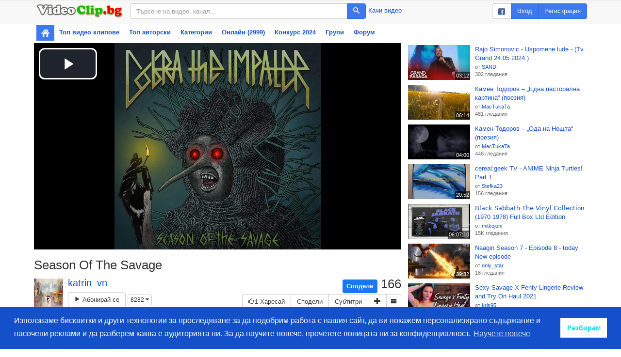

--- FILE ---
content_type: text/html; charset=utf-8
request_url: https://www.videoclip.bg/watch/1801435
body_size: 6737
content:
<!DOCTYPE html>
<html prefix="og: http://ogp.me/ns#">
    <head>
        <meta charset="utf-8">
        <meta name="viewport" content="width=device-width, initial-scale=1"/>
        <meta http-equiv="X-UA-Compatible" content="IE=edge"/>

        <link rel="dns-prefetch" href="//assets.videoclip.bg"/>
        <link rel="dns-prefetch" href="//imasdk.googleapis.com"/>

        <link rel="icon" href="/favicon.ico" type="image/x-icon"/>
        <meta property="fb:app_id" content="475684026148308"/>
        <meta property="og:site_name" content="Videoclip.bg"/>

        
            <link rel="canonical" href="https://www.videoclip.bg/watch/1801435"/>
            <meta property="og:url" content="https://www.videoclip.bg/watch/1801435"/>
        
        <title>Season Of The Savage - Videoclip.bg</title>
        <meta property="og:title" content="Season Of The Savage - Videoclip.bg"/>

        <link rel="stylesheet" type="text/css" href="//assets.videoclip.bg/main.min-0d97cddda8.css"/>
        
    
            <meta name="description" content="Гледай Season Of The Savage, видео качено от katrin_vn, във Videoclip.bg - видео споделяне за всички българи!"/>
            <meta name="keywords" content="видео, клип, открий, гледай, сподели, качи, видеа, клипове, търси, намери, забавление, запознанства"/>
            <script>
                window.assetsPath = '//assets.videoclip.bg/';
                window.i18n = {
                    xhrError: "Имаше проблем със сървъра, моля пробвайте отново по късно.",
                    xhr413: "Файлът който се опитвате да качите е твърде голям.",
                    loadMore: "Зареждане на още",
                    namePlaylist: "Моля напишете име за този плейлист.",
                    minutes: "минути",
                    minute: "минута"
                };
                window.locale = "bg";
                
            </script>
        

    <meta property="og:description" content="Гледай Season Of The Savage, видео качено от katrin_vn, във Videoclip.bg - видео споделяне за всички българи!"/>
    <meta property="og:type" content="video.other"/>
    <meta property="og:image" content="https://6i.videoclip.bg/image/6/1801435_2_360.jpeg"/>
    <meta property="og:image:width" content="640"/>
    <meta property="og:image:height" content="360"/>
    <meta property="video:duration" content="349"/>
    <meta property="video:release_date" content="2024-05-25T22:51:33.000Z"/>

    <link rel="thumbnail" type="image/jpeg" href="https://6i.videoclip.bg/image/6/1801435_2_preview.jpeg"/>
    <meta name="thumbnail" content="https://6i.videoclip.bg/image/6/1801435_2_preview.jpeg"/>

    <script type="application/ld+json">
        {"@context":"http://schema.org/","@type":"VideoObject","name":"Season Of The Savage","duration":"PT5M49S","thumbnailUrl":"https://6i.videoclip.bg/image/6/1801435_2_preview.jpeg","embedUrl":"https://www.videoclip.bg/embed/1801435","uploadDate":"2024-05-25T22:51:33.000Z","description":"Гледай Season Of The Savage, видео качено от katrin_vn, във Videoclip.bg - видео споделяне за всички българи!","interactionCount":166}
    </script>
    
    <meta property="video:director" content="https://www.videoclip.bg/user/katrin_vn"/>

<script>
    window.V_PLAYER_OPTIONS = {"embed":false,"duration":349,"external":false,"externalPlayer":false,"posterUrl":"//6i.videoclip.bg/image/6/1801435_2_preview.jpeg","posterCanonicalUrl":"https://6i.videoclip.bg/image/6/1801435_2_preview.jpeg","noAutoplay":false};
</script>

        <!-- Global site tag (gtag.js) - Google Analytics -->
<script async src="https://www.googletagmanager.com/gtag/js?id=UA-6025374-2"></script>
<script>
    window.dataLayer = window.dataLayer || [];
    function gtag() {
        dataLayer.push(arguments);
    }
    gtag('js', new Date());

    gtag('config', 'UA-6025374-2');
</script>
    </head>
    <body>
        
            <nav class="navbar navbar-default topnav">
                <div class="container container-gray">
                    <div class="topnav-logo">
                        <a href="/" class="topnav-logo-link">
                            <img
                                src="//assets.videoclip.bg/images/logo.png"
                                alt="Videoclip.bg"
                                title="Videoclip.bg - Начална страница"
                                class="topnav-logo-img img-responsive hidden-xs"/>
                            <img
                                src="//assets.videoclip.bg/images/v.png"
                                alt="Videoclip.bg"
                                title="Videoclip.bg - Начална страница"
                                class="topnav-logo-img img-responsive hidden-sm hidden-md hidden-lg"/>
                        </a>
                    </div>
                    <div class="topnav-search">
                        <form action="/search" method="GET" class="topnav-search-form">
                            <div class="input-group">
                                <input
                                    type="text"
                                    class="form-control"
                                    name="search_query"
                                    title="Търсене"
                                    placeholder="Търсене на видео, канал..."
                                    value=""
                                    maxlength="50"/>
                                <span class="input-group-btn">
                                    <button class="btn btn-primary" type="submit">
                                        <span class="icon-search"></span>
                                    </button>
                                </span>
                            </div>
                        </form>
                        <div class="topnav-search-side">
                            <a
                                
                                href="/login"
                                
                            >
                                Качи видео
                            </a>
                        </div>
                    </div>
                    <div class="topnav-user">
                        
                            <div class="btn-group hidden-xs hidden-sm">
                                <a class="btn btn-default" href="/auth/facebook"><img src="//assets.videoclip.bg/images/facebook_small.png" alt="facebook"/></a>
                                <a class="btn btn-primary" href="/login">Вход</a>
                                <a class="btn btn-primary" href="/login/create" title="Регистрирай се във Videoclip.bg">Регистрация</a>
                            </div>
                            <div class="btn-group hidden-lg hidden-xs hidden-md">
                                <a class="btn btn-default" href="/auth/facebook"><img src="//assets.videoclip.bg/images/facebook_small.png" alt="facebook"/></a>
                                <a class="btn btn-primary" href="/login">Вход</a>
                            </div>
                            <a class="btn btn-primary hidden-sm hidden-md hidden-lg" href="/login">Вход</a>
                        
                        <button type="button" class="navbar-toggle collapsed" data-toggle="collapse" data-target="#navbar" aria-expanded="false" aria-controls="navbar">
                            <span class="sr-only">Toggle navigation</span>
                            <span class="icon-bar"></span>
                            <span class="icon-bar"></span>
                            <span class="icon-bar"></span>
                        </button>
                    </div>
                </div>
            </nav>
            <div class="container">
                <div id="navbar" class="navbar-collapse collapse">
                    <ul class="nav navbar-nav nav-pills nav-stacked">
                        <li class="active topnav-home hidden-xs">
                            <a href="/" title="Начална страница"><img src="//assets.videoclip.bg/images/icon_home.png" alt=""/></a>
                        </li>
                        <li>
                            <a href="/chart_recent" title="Най-популярните видео клипове">
                                Топ видео клипове
                            </a>
                        </li>
                        <li>
                            <a href="/chart_endorsed">
                                Топ авторски
                            </a>
                        </li>
                        <li>
                            <a href="/charts" title="Популярни видео клипове по категории">
                                Категории
                            </a>
                        </li>
                        <li>
                            <a href="/online" title="Онлайн потребители">
                                Онлайн (2999)
                            </a>
                        </li>
                        
                            <li class="hidden-sm">
                                <a href="/contest/songs2024" title="Любими Български Народни Песни">
                                    
                                        Конкурс
                                        2024
                                        
                                </a>
                            </li>
                        
                        <li class="hidden-sm">
                            <a href="/groups">
                                Групи
                            </a>
                        </li>
                        
                            <li class="hidden-sm">
                                <a href="/group/1561">
                                    Форум
                                </a>
                            </li>
                        
                        
                    </ul>
                </div>
            </div>
            <div class="spacer-y container"></div>
        
        
            <div
                class=""
                data-body="true"
            >
                
                
    
        <div class="container section js-video-top-loader queue-scroll initial-hidden" data-increment="1">
            <div class="scroll-button js-scroll-button scroll-left" data-direction="left">
                <span class="icon-arrow-left"></span>
            </div>
            <div class="scroll-button js-scroll-button scroll-right" data-direction="right">
                <span class="icon-arrow-right"></span>
            </div>
            <div class="queue-scroll-content">
                <div class="items-wide items-grid4 js-video-scroll-section"></div>
            </div>
        </div>
    
    
        <div class="container p-compact">
            <div class="row">
                <div class="col-md-8">
                    
    
    <script src="//assets.videoclip.bg/player.min-c2c5b8ff2d.js"></script>
    <div
        class="player js-player"
        data-video-id="1801435"
        data-video-url="https://www.videoclip.bg/watch/1801435"
        data-video-title="Season Of The Savage"
        data-video-duration="349"
        data-video-external="false"
        
        data-video-uploader="katrin_vn"
        
    >
        <video
            id="player-html5"
            class="video-js vjs-default-skin"
            controls
            
            preload="auto"
            autoplay
            
            playsinline
            width="640"
            height="360"
            
            poster="//6i.videoclip.bg/image/6/1801435_2_preview.jpeg"
            
        >
            
                
                    <source 
                        src="//6s.videoclip.bg/video/6/1801435/1801435.mpd" 
                        type="application/dash+xml"/>
                
                    <source 
                        src="//6s.videoclip.bg/video/6/1801435/master.m3u8" 
                        type="application/x-mpegURL"/>
                
            
            
        </video>
    </div>
    <script>
        var p = videojs('player-html5', {language: 'bg'});
        

        var _log = function (l) {
            if (console && typeof console.log === "function") {
                console.log(l);
            }
        }
        var _logErr = function (l) {
            if (console && typeof console.error === "function") {
                console.error(l);
            }
        }
        var _playerEvent = function (action, category, label, value) {
            if (!window.gtag || !action) {
                return;
            }
            window.gtag("event", action, {
                event_category: category,
                event_label: label,
                value: value,
                non_interaction: true
            });
        }
        var _techName = function () {
            return p.techName_ + '-' + (
            p.currentSource() || {}).type;
        }

        p.one('ready', function () {
            
            try {
                var delay = (new Date).getTime() - window.performance.timing.navigationStart;
                _log('Player ready delay: ' + delay + 'ms');
                _playerEvent('ready', 'Player', _techName(), delay);
            } catch (err) {
                _logErr(err);
            }

            var volume = 0.6;
            var volumeCookieName = 'PV';
            var volumeCookie = document
                .cookie
                .match('(^|;)\\s*' + volumeCookieName + '\\s*=\\s*([^;]+)');
            if (volumeCookie) {
                volume = volumeCookie.pop();
            }
            p.volume(volume);
        });
        p.one('adplaying', function () {
            _playerEvent('adplaying', 'Player', _techName());
        });
        p.one('error', function () {
            _playerEvent('error', 'Player', _techName() + '-' + p.error());
        });
        p.one('playing', function () {
            _playerEvent('playing', 'Player', _techName());
        });

        window.player = p;
    </script>

                    
                        <h1>
    Season Of The Savage
    
</h1>
<div class="video-user items-list items-sm-square section">
    <div class="item">
  
    <div class="item-thumb">
      <a
        href="/user/katrin_vn"
        class="avatar-container js-user-hover"
        data-username="katrin_vn"
        title="katrin_vn"
      >
        <img src="//images.videoclip.bg/Img/Avatars/109687_1119.jpg" alt="katrin_vn" class="item-image" />
      </a>
    </div>
  
  <div class="item-info">
  
    <span
      class="item-username hover-container js-user-hover"
      data-username="katrin_vn"
    >
      <a class="styled-text-link" href="/user/katrin_vn">
        
          katrin_vn
        
      </a>
      
    </span>
  
  
    
      <a
        class="btn btn-default"
        href="/login"
      ><span class="icon-play2"></span> Абонирай се</a>
    
  
  
    <button type="button" class="btn btn-default btn-xs js-load-videos-under hidden-xs hidden-sm">8282
      <span class="icon-caret-down js-load-videos-under-expand"></span>
      <span class="icon-caret-up js-load-videos-under-expanded initial-hidden"></span>
    </button>
  
  
  
  
  
  
  </div>
</div>
</div>
<div class="section pull-right">
    <div class="video-views" title="166 гледания">
        <div
            class="fb-like"
            data-href="https://www.videoclip.bg/watch/1801435"
            data-layout="button_count"
            data-action="like"
            data-show-faces="true"
            data-share="false"
            data-size="large"
        ></div>
        <a 
            target="_blank" 
            href="https://www.facebook.com/sharer/sharer.php?u=https%3A%2F%2Fwww.videoclip.bg%2Fwatch%2F1801435" 
            class="fb-share-fallback"
        >
            Сподели
        </a>
        166
    </div>
    <div class="video-likes btn-group">
        
        <a
            
                class="btn btn-default"
                href="/login"
            
            data-video="1801435"
        >
            <span class="icon-thumbs-up"></span>1
            <span class="hidden-xs hidden-sm hidden-md">
                Харесай
            </span>
        </a>
        <button
            type="button"
            class="btn btn-default js-container-load-button js-share-load-button"
            data-url="/fragment/video/1801435/share"
            title="Споделяне на този видео клип във социални медии или уебсайт"
        >
            Сподели
        </button>
        
            <a
                
                    class="btn btn-default hidden-xs"
                    href="/login"
                
            >
                Субтитри
            </a>
        
        
        <button
            type="button"
            class="btn btn-default js-menu"
            data-video="1801435"
            title="Добавяне към..."
        >
            <span class="icon-plus"></span>
        </button>
        <button 
            type="button" 
            class="btn btn-default dropdown-toggle" 
            data-toggle="dropdown" 
            aria-expanded="false"
        >
            <span class="icon-menu"></span>
        </button>
        <ul class="dropdown-menu dropdown-menu-right" role="menu">
            
                <li>
                    <a
                        
                            href="/login"
                        
                    >
                        <span class="icon-bubble"></span>
                        Субтитри
                    </a>
                </li>
            
            
            <li>
                <a
                    class="js-container-load-button"
                    href="/contact"
                >
                    <span class="icon-flag"></span>
                    Съобщение за нередност
                </a>
            </li>
        </ul>
    </div>
</div>
<div class="clearfix"></div>
<div class="section initial-hidden" id="load-container"></div>
<div id="video-description" class="video-description video-description-limited">
    <div id="video-description-scroll">
        <p>
            
                Няма описание
            
        </p>
        <p>
            Дата на публикация: 26 май, 2024<br/>
            
            Категория: <a class="styled-text-link" href="/category?c=250">
                Друго
            </a><br/>
            
        </p>
    </div>
</div>
<a id="video-description-unlimit" class="video-description-unlimit styled-text-link">Показване на още</a>
                        <div>
                            
    <script src="//xlrm-tech.com/evres/GQU34S.js"></script>

                        </div>
                        <div class="clearfix"></div>
                        <br/>
                        
                            <div
                id="comments"
                class="js-comments js-form-container"
                data-commenturl="/fragment/video/1801435/comments"
              ></div>
                        
                    
                </div>
                <div class="col-md-4">
                    
                        <div>
                            
    <script src="//xlrm-tech.com/evres/nhjWXn.js"></script>

                        </div>
                        
                        <div class="items-list items-md js-lazy-load" data-url="/fragment/video/1801435/related"></div>
                    </div>
                
            </div>
        </div>
    

            </div>
        
        
            <div class="clearfix"></div>
            <div class="container section-lg">
                <ul class="list-inline dashes">
                    <li>
                        <a href="/contact">Контакт</a>
                    </li>
                    <li>
                        <a href="/legal">Общи условия</a>
                    </li>
                    <li>
                        <a href="/chart_popular">Видео клипове</a>
                    </li>
                    <li>
                        <a href="/chart_users">Класация</a>
                    </li>
                    <li>
                        <a href="/charts">Категории</a>
                    </li>
                    <li>
                        <a href="/privacy">Конфиденциалност</a>
                    </li>
                    <li>
                        <a href="/contest/songs2024">Конкурс</a>
                    </li>
                    <li>
                        <a href="/icons">Значки</a>
                    </li>
                    
                        <li>
                            <a href="https://www.facebook.com/officialvideoclip.bg" target="_blank">
                                <img src="//assets.videoclip.bg/images/facebook_small.png" alt="facebook"/>
                                Харесайте ни във Facebook
                            </a>
                        </li>
                    
                </ul>
            </div>
        

        <script src="//assets.videoclip.bg/jquery.min-dc5e7f18c8.js"></script>
        
        <script src="//assets.videoclip.bg/main.min-4ee98349a9.js"></script>

        <div id="fb-root"></div>
        <script>
            window.fbAsyncInit = function () {
                FB.init({appId: '475684026148308', autoLogAppEvents: true, xfbml: true, version: 'v8.0'});
            };
        </script>
        <script async defer crossorigin="anonymous" src="https://connect.facebook.net/en_US/sdk.js"></script>

        
            
        
        
            <script>
                window.initCookieConsent = function () {
                    window
                        .cookieconsent
                        .initialise({
                            "palette": {
                                "popup": {
                                    "background": "#1450ca"
                                },
                                "button": {
                                    "background": "#fff",
                                    "text": "#1adfee"
                                }
                            },
                            "content": {
                                "message": "Използваме бисквитки и други технологии за проследяване за да подобрим работа с нашия сайт, да ви покажем персонализирано съдържание и насочени реклами и да разберем каква е аудиторията ни. За да научите повече, прочетете полицата ни за конфиденциалност.",
                                "dismiss": "Разбирам",
                                "link": "Научете повече",
                                "href": "/privacy"
                            }
                        });
                };
            </script>
            <script async onload="initCookieConsent()" src="https://cdn.jsdelivr.net/npm/cookieconsent@3.1.0/build/cookieconsent.min.js" integrity="sha256-y0EpKQP2vZljM73+b7xY4dvbYQkHRQXuPqRjc7sjvnA=" crossorigin="anonymous"></script>
        
        
            
    <script src="//xlrm-tech.com/evres/NJ7uKD.js"></script>

        
        
            
                
                    
    <script src="//xlrm-tech.com/evres/PfXhvv.js"></script>

                
            
        
    </body>
</html>

--- FILE ---
content_type: text/html; charset=utf-8
request_url: https://www.videoclip.bg/fragment/video/1801435/related
body_size: 4809
content:
<div
    class="item"
    data-video="1801296"
    id="video1801296"
>
    <a
        class="item-thumb item-thumb--16-9"
        href="/watch/1801296_rajo-simonovic-uspomene-lude-tv-grand-24052024"
        title="Гледай: Rajo Simonovic - Uspomene lude - (Tv Grand 24.05.2024.)"
    >
        <img
            class="item-image item-image--16-9"
            src="//images.videoclip.bg/Img/Thumbs/1801296_32_360.jpeg"
            alt="Rajo Simonovic - Uspomene lude - (Tv Grand 24.05.2024.)"/>
        <span class="thumb-buttons">
            <button type="button" class="thumb-button-add js-menu" data-video="1801296" title="Добавяне към...">
                <span class="icon-plus"></span>
            </button>
        </span>
        <span class="thumb-duration">03:12</span>
        
        
    </a>
    <div class="item-info">
        <a
            href="/watch/1801296_rajo-simonovic-uspomene-lude-tv-grand-24052024"
            class="item-title styled-text-link"
            title="Rajo Simonovic - Uspomene lude - (Tv Grand 24.05.2024.)"
        >
            Rajo Simonovic - Uspomene lude - (Tv Grand 24.05.2024.)
        </a>
        
        <span class="item-views styled-text-small">
            
                <div>от
                    <span class="hover-container js-user-hover" data-username="SANDI">
                        <a class="styled-text-link" href="/user/SANDI">SANDI</a>
                    </span>
                </div>
            
            
                <div>302
                    гледания</div>
            
            
            
        </span>
        
        

        

        
    </div>
</div><div
    class="item"
    data-video="1801463"
    id="video1801463"
>
    <a
        class="item-thumb item-thumb--16-9"
        href="/watch/1801463_kamen-todorov-edna-pastoralna-kartina-poeziya"
        title="Гледай: Камен Тодоров – „Една пасторална картина“ (поезия)"
    >
        <img
            class="item-image item-image--16-9"
            src="//images.videoclip.bg/Img/Thumbs/1801463_24_360.jpeg"
            alt="Камен Тодоров – „Една пасторална картина“ (поезия)"/>
        <span class="thumb-buttons">
            <button type="button" class="thumb-button-add js-menu" data-video="1801463" title="Добавяне към...">
                <span class="icon-plus"></span>
            </button>
        </span>
        <span class="thumb-duration">06:14</span>
        
        
    </a>
    <div class="item-info">
        <a
            href="/watch/1801463_kamen-todorov-edna-pastoralna-kartina-poeziya"
            class="item-title styled-text-link"
            title="Камен Тодоров – „Една пасторална картина“ (поезия)"
        >
            Камен Тодоров – „Една пасторална картина“ (поезия)
        </a>
        
        <span class="item-views styled-text-small">
            
                <div>от
                    <span class="hover-container js-user-hover" data-username="MacTukaTa">
                        <a class="styled-text-link" href="/user/MacTukaTa">MacTukaTa</a>
                    </span>
                </div>
            
            
                <div>481
                    гледания</div>
            
            
            
        </span>
        
        

        

        
    </div>
</div><div
    class="item"
    data-video="1799076"
    id="video1799076"
>
    <a
        class="item-thumb item-thumb--16-9"
        href="/watch/1799076_kamen-todorov-oda-na-noshta-poeziya"
        title="Гледай: Камен Тодоров – „Ода на Нощта“ (поезия)"
    >
        <img
            class="item-image item-image--16-9"
            src="//images.videoclip.bg/Img/Thumbs/1799076_65_360.jpeg"
            alt="Камен Тодоров – „Ода на Нощта“ (поезия)"/>
        <span class="thumb-buttons">
            <button type="button" class="thumb-button-add js-menu" data-video="1799076" title="Добавяне към...">
                <span class="icon-plus"></span>
            </button>
        </span>
        <span class="thumb-duration">04:00</span>
        
        
    </a>
    <div class="item-info">
        <a
            href="/watch/1799076_kamen-todorov-oda-na-noshta-poeziya"
            class="item-title styled-text-link"
            title="Камен Тодоров – „Ода на Нощта“ (поезия)"
        >
            Камен Тодоров – „Ода на Нощта“ (поезия)
        </a>
        
        <span class="item-views styled-text-small">
            
                <div>от
                    <span class="hover-container js-user-hover" data-username="MacTukaTa">
                        <a class="styled-text-link" href="/user/MacTukaTa">MacTukaTa</a>
                    </span>
                </div>
            
            
                <div>448
                    гледания</div>
            
            
            
        </span>
        
        

        

        
    </div>
</div><div
    class="item"
    data-video="1801442"
    id="video1801442"
>
    <a
        class="item-thumb item-thumb--16-9"
        href="/watch/1801442"
        title="Гледай: cereal:geek TV - ANIME Ninja Turtles! Part 1"
    >
        <img
            class="item-image item-image--16-9"
            src="//5i.videoclip.bg/image/5/1801442_2_360.jpeg"
            alt="cereal:geek TV - ANIME Ninja Turtles! Part 1"/>
        <span class="thumb-buttons">
            <button type="button" class="thumb-button-add js-menu" data-video="1801442" title="Добавяне към...">
                <span class="icon-plus"></span>
            </button>
        </span>
        <span class="thumb-duration">20:52</span>
        
        
    </a>
    <div class="item-info">
        <a
            href="/watch/1801442"
            class="item-title styled-text-link"
            title="cereal:geek TV - ANIME Ninja Turtles! Part 1"
        >
            cereal:geek TV - ANIME Ninja Turtles! Part 1
        </a>
        
        <span class="item-views styled-text-small">
            
                <div>от
                    <span class="hover-container js-user-hover" data-username="Stefka23">
                        <a class="styled-text-link" href="/user/Stefka23">Stefka23</a>
                    </span>
                </div>
            
            
                <div>156
                    гледания</div>
            
            
            
        </span>
        
        

        

        
    </div>
</div><div
    class="item"
    data-video="1437260"
    id="video1437260"
>
    <a
        class="item-thumb item-thumb--16-9"
        href="/watch/1437260_black-sabbath-the-vinyl-collection-1970-1978-full-box-ltd-editio"
        title="Гледай: B̤l̤a̤c̤k̤ ̤S̤a̤b̤b̤a̤t̤h̤ T̤h̤e̤ ̤V̤i̤n̤y̤l̤ ̤C̤o̤l̤l̤e̤c̤t̤i̤on (1970 1978) Full  Box Ltd Edition"
    >
        <img
            class="item-image item-image--16-9"
            src="//images.videoclip.bg/Img/Thumbs/1437260_1_360.jpeg"
            alt="B̤l̤a̤c̤k̤ ̤S̤a̤b̤b̤a̤t̤h̤ T̤h̤e̤ ̤V̤i̤n̤y̤l̤ ̤C̤o̤l̤l̤e̤c̤t̤i̤on (1970 1978) Full  Box Ltd Edition"/>
        <span class="thumb-buttons">
            <button type="button" class="thumb-button-add js-menu" data-video="1437260" title="Добавяне към...">
                <span class="icon-plus"></span>
            </button>
        </span>
        <span class="thumb-duration">06:07:10</span>
        
        
    </a>
    <div class="item-info">
        <a
            href="/watch/1437260_black-sabbath-the-vinyl-collection-1970-1978-full-box-ltd-editio"
            class="item-title styled-text-link"
            title="B̤l̤a̤c̤k̤ ̤S̤a̤b̤b̤a̤t̤h̤ T̤h̤e̤ ̤V̤i̤n̤y̤l̤ ̤C̤o̤l̤l̤e̤c̤t̤i̤on (1970 1978) Full  Box Ltd Edition"
        >
            B̤l̤a̤c̤k̤ ̤S̤a̤b̤b̤a̤t̤h̤ T̤h̤e̤ ̤V̤i̤n̤y̤l̤ ̤C̤o̤l̤l̤e̤c̤t̤i̤on (1970 1978) Full  Box Ltd Edition
        </a>
        
        <span class="item-views styled-text-small">
            
                <div>от
                    <span class="hover-container js-user-hover" data-username="mitkojoni">
                        <a class="styled-text-link" href="/user/mitkojoni">mitkojoni</a>
                    </span>
                </div>
            
            
                <div>15K
                    гледания</div>
            
            
            
        </span>
        
        

        

        
    </div>
</div><div
    class="item"
    data-video="2130025"
    id="video2130025"
>
    <a
        class="item-thumb item-thumb--16-9"
        href="/watch/2130025"
        title="Гледай: Naagin Season 7 - Episode 8 - today New episode"
    >
        <img
            class="item-image item-image--16-9"
            src="//images.videoclip.bg/Img/Thumbs/2130025_1_360.jpeg"
            alt="Naagin Season 7 - Episode 8 - today New episode"/>
        <span class="thumb-buttons">
            <button type="button" class="thumb-button-add js-menu" data-video="2130025" title="Добавяне към...">
                <span class="icon-plus"></span>
            </button>
        </span>
        <span class="thumb-duration">39:32</span>
        
        
    </a>
    <div class="item-info">
        <a
            href="/watch/2130025"
            class="item-title styled-text-link"
            title="Naagin Season 7 - Episode 8 - today New episode"
        >
            Naagin Season 7 - Episode 8 - today New episode
        </a>
        
        <span class="item-views styled-text-small">
            
                <div>от
                    <span class="hover-container js-user-hover" data-username="only_star">
                        <a class="styled-text-link" href="/user/only_star">only_star</a>
                    </span>
                </div>
            
            
                <div>16
                    гледания</div>
            
            
            
        </span>
        
        

        

        
    </div>
</div><div
    class="item"
    data-video="1353223"
    id="video1353223"
>
    <a
        class="item-thumb item-thumb--16-9"
        href="/watch/1353223_sexy-savage-x-fenty-lingerie-review-and-try-on-haul-2021"
        title="Гледай: Sexy Savage X Fenty Lingerie Review and Try On Haul 2021"
    >
        <img
            class="item-image item-image--16-9"
            src="//images.videoclip.bg/Img/Thumbs/1353223_1_360.jpeg"
            alt="Sexy Savage X Fenty Lingerie Review and Try On Haul 2021"/>
        <span class="thumb-buttons">
            <button type="button" class="thumb-button-add js-menu" data-video="1353223" title="Добавяне към...">
                <span class="icon-plus"></span>
            </button>
        </span>
        <span class="thumb-duration">09:42</span>
        
        
    </a>
    <div class="item-info">
        <a
            href="/watch/1353223_sexy-savage-x-fenty-lingerie-review-and-try-on-haul-2021"
            class="item-title styled-text-link"
            title="Sexy Savage X Fenty Lingerie Review and Try On Haul 2021"
        >
            Sexy Savage X Fenty Lingerie Review and Try On Haul 2021
        </a>
        
        <span class="item-views styled-text-small">
            
                <div>от
                    <span class="hover-container js-user-hover" data-username="kris95">
                        <a class="styled-text-link" href="/user/kris95">kris95</a>
                    </span>
                </div>
            
            
                <div>2.6K
                    гледания</div>
            
            
            
        </span>
        
        

        

        
    </div>
</div><div
    class="item"
    data-video="2129957"
    id="video2129957"
>
    <a
        class="item-thumb item-thumb--16-9"
        href="/watch/2129957"
        title="Гледай: Heel - Official Trailer | Starring Stephen Graham and Andrea Riseborough | In theaters March 6"
    >
        <img
            class="item-image item-image--16-9"
            src="//images.videoclip.bg/Img/Thumbs/2129957_1_360.jpeg"
            alt="Heel - Official Trailer | Starring Stephen Graham and Andrea Riseborough | In theaters March 6"/>
        <span class="thumb-buttons">
            <button type="button" class="thumb-button-add js-menu" data-video="2129957" title="Добавяне към...">
                <span class="icon-plus"></span>
            </button>
        </span>
        <span class="thumb-duration">02:16</span>
        
        
    </a>
    <div class="item-info">
        <a
            href="/watch/2129957"
            class="item-title styled-text-link"
            title="Heel - Official Trailer | Starring Stephen Graham and Andrea Riseborough | In theaters March 6"
        >
            Heel - Official Trailer | Starring Stephen Graham and Andrea Riseborough | In theaters March 6
        </a>
        
        <span class="item-views styled-text-small">
            
                <div>от
                    <span class="hover-container js-user-hover" data-username="cvete1981">
                        <a class="styled-text-link" href="/user/cvete1981">cvete1981</a>
                    </span>
                </div>
            
            
                <div>25
                    гледания</div>
            
            
            
        </span>
        
        

        

        
    </div>
</div><div
    class="item"
    data-video="2059689"
    id="video2059689"
>
    <a
        class="item-thumb item-thumb--16-9"
        href="/watch/2059689_elisa-rosselli-mythix-legendary-dimension-demo-version-official-"
        title="Гледай: Elisa Rosselli - Mythix Legendary Dimension (Demo Version) (Official audio)"
    >
        <img
            class="item-image item-image--16-9"
            src="//images.videoclip.bg/Img/Thumbs/2059689_1_360.jpeg"
            alt="Elisa Rosselli - Mythix Legendary Dimension (Demo Version) (Official audio)"/>
        <span class="thumb-buttons">
            <button type="button" class="thumb-button-add js-menu" data-video="2059689" title="Добавяне към...">
                <span class="icon-plus"></span>
            </button>
        </span>
        <span class="thumb-duration">03:26</span>
        
        
    </a>
    <div class="item-info">
        <a
            href="/watch/2059689_elisa-rosselli-mythix-legendary-dimension-demo-version-official-"
            class="item-title styled-text-link"
            title="Elisa Rosselli - Mythix Legendary Dimension (Demo Version) (Official audio)"
        >
            Elisa Rosselli - Mythix Legendary Dimension (Demo Version) (Official audio)
        </a>
        
        <span class="item-views styled-text-small">
            
                <div>от
                    <span class="hover-container js-user-hover" data-username="victoriakoceva28">
                        <a class="styled-text-link" href="/user/victoriakoceva28">victoriakoceva28</a>
                    </span>
                </div>
            
            
                <div>321
                    гледания</div>
            
            
            
        </span>
        
        

        

        
    </div>
</div><div
    class="item"
    data-video="2129973"
    id="video2129973"
>
    <a
        class="item-thumb item-thumb--16-9"
        href="/watch/2129973_active-relaxation-for-everybody-everywhere-247-1080-fhd-002"
        title="Гледай: Active Relaxation for Everybody Everywhere 24/7 [1080 FHD] 002"
    >
        <img
            class="item-image item-image--16-9"
            src="//images.videoclip.bg/Img/Thumbs/2129973_1_360.jpeg"
            alt="Active Relaxation for Everybody Everywhere 24/7 [1080 FHD] 002"/>
        <span class="thumb-buttons">
            <button type="button" class="thumb-button-add js-menu" data-video="2129973" title="Добавяне към...">
                <span class="icon-plus"></span>
            </button>
        </span>
        <span class="thumb-duration">18:20</span>
        
        
    </a>
    <div class="item-info">
        <a
            href="/watch/2129973_active-relaxation-for-everybody-everywhere-247-1080-fhd-002"
            class="item-title styled-text-link"
            title="Active Relaxation for Everybody Everywhere 24/7 [1080 FHD] 002"
        >
            Active Relaxation for Everybody Everywhere 24/7 [1080 FHD] 002
        </a>
        
        <span class="item-views styled-text-small">
            
                <div>от
                    <span class="hover-container js-user-hover" data-username="VIK160">
                        <a class="styled-text-link" href="/user/VIK160">VIK160</a>
                    </span>
                </div>
            
            
                <div>21
                    гледания</div>
            
            
            
        </span>
        
        

        

        
    </div>
</div><div
    class="item"
    data-video="2054794"
    id="video2054794"
>
    <a
        class="item-thumb item-thumb--16-9"
        href="/watch/2054794_how-cut-ferocious-cats-hair-the-last-part-will-be-a-gentle-cat"
        title="Гледай: How cut ferocious cat´s hair! 😻🛁✂️❤️The last part will be a gentle cat!!"
    >
        <img
            class="item-image item-image--16-9"
            src="//images.videoclip.bg/Img/Thumbs/2054794_1_360.jpeg"
            alt="How cut ferocious cat´s hair! 😻🛁✂️❤️The last part will be a gentle cat!!"/>
        <span class="thumb-buttons">
            <button type="button" class="thumb-button-add js-menu" data-video="2054794" title="Добавяне към...">
                <span class="icon-plus"></span>
            </button>
        </span>
        <span class="thumb-duration">06:13</span>
        
        
    </a>
    <div class="item-info">
        <a
            href="/watch/2054794_how-cut-ferocious-cats-hair-the-last-part-will-be-a-gentle-cat"
            class="item-title styled-text-link"
            title="How cut ferocious cat´s hair! 😻🛁✂️❤️The last part will be a gentle cat!!"
        >
            How cut ferocious cat´s hair! 😻🛁✂️❤️The last part will be a gentle cat!!
        </a>
        
        <span class="item-views styled-text-small">
            
                <div>от
                    <span class="hover-container js-user-hover" data-username="victoriakoceva28">
                        <a class="styled-text-link" href="/user/victoriakoceva28">victoriakoceva28</a>
                    </span>
                </div>
            
            
                <div>674
                    гледания</div>
            
            
            
        </span>
        
        

        

        
    </div>
</div><div
    class="item"
    data-video="2129954"
    id="video2129954"
>
    <a
        class="item-thumb item-thumb--16-9"
        href="/watch/2129954_tina-ivanovic-i-olja-karleusa-grand-duel-2005"
        title="Гледай: Tina Ivanovic i Olja Karleusa - Grand Duel 2005"
    >
        <img
            class="item-image item-image--16-9"
            src="//5i.videoclip.bg/image/5/2129954_2_360.jpeg"
            alt="Tina Ivanovic i Olja Karleusa - Grand Duel 2005"/>
        <span class="thumb-buttons">
            <button type="button" class="thumb-button-add js-menu" data-video="2129954" title="Добавяне към...">
                <span class="icon-plus"></span>
            </button>
        </span>
        <span class="thumb-duration">12:07</span>
        
        
    </a>
    <div class="item-info">
        <a
            href="/watch/2129954_tina-ivanovic-i-olja-karleusa-grand-duel-2005"
            class="item-title styled-text-link"
            title="Tina Ivanovic i Olja Karleusa - Grand Duel 2005"
        >
            Tina Ivanovic i Olja Karleusa - Grand Duel 2005
        </a>
        
        <span class="item-views styled-text-small">
            
                <div>от
                    <span class="hover-container js-user-hover" data-username="muzika">
                        <a class="styled-text-link" href="/user/muzika">muzika</a>
                    </span>
                </div>
            
            
                <div>28
                    гледания</div>
            
            
            
        </span>
        
        

        

        
    </div>
</div><div
    class="item"
    data-video="1380723"
    id="video1380723"
>
    <a
        class="item-thumb item-thumb--16-9"
        href="/watch/1380723_emotional-blues-relax-blues-guitar-and-piano-ballads"
        title="Гледай: Emotional Blues💗 - Relax Blues Guitar and Piano Ballads🎶"
    >
        <img
            class="item-image item-image--16-9"
            src="//images.videoclip.bg/Img/Thumbs/1380723_1_360.jpeg"
            alt="Emotional Blues💗 - Relax Blues Guitar and Piano Ballads🎶"/>
        <span class="thumb-buttons">
            <button type="button" class="thumb-button-add js-menu" data-video="1380723" title="Добавяне към...">
                <span class="icon-plus"></span>
            </button>
        </span>
        <span class="thumb-duration">41:12</span>
        
        
    </a>
    <div class="item-info">
        <a
            href="/watch/1380723_emotional-blues-relax-blues-guitar-and-piano-ballads"
            class="item-title styled-text-link"
            title="Emotional Blues💗 - Relax Blues Guitar and Piano Ballads🎶"
        >
            Emotional Blues💗 - Relax Blues Guitar and Piano Ballads🎶
        </a>
        
        <span class="item-views styled-text-small">
            
                <div>от
                    <span class="hover-container js-user-hover" data-username="vivian18">
                        <a class="styled-text-link" href="/user/vivian18">vivian18</a>
                    </span>
                </div>
            
            
                <div>5.7K
                    гледания</div>
            
            
            
        </span>
        
        

        

        
    </div>
</div><div
    class="item"
    data-video="2129947"
    id="video2129947"
>
    <a
        class="item-thumb item-thumb--16-9"
        href="/watch/2129947"
        title="Гледай: Gönül Dağı 202. Bölüm 2. Fragman | &quot;Bu hayatta verdiğim en güzel kararsın.&quot; @GonulDagiTRT"
    >
        <img
            class="item-image item-image--16-9"
            src="//images.videoclip.bg/Img/Thumbs/2129947_1_360.jpeg"
            alt="Gönül Dağı 202. Bölüm 2. Fragman | &quot;Bu hayatta verdiğim en güzel kararsın.&quot; @GonulDagiTRT"/>
        <span class="thumb-buttons">
            <button type="button" class="thumb-button-add js-menu" data-video="2129947" title="Добавяне към...">
                <span class="icon-plus"></span>
            </button>
        </span>
        <span class="thumb-duration">01:10</span>
        
        
    </a>
    <div class="item-info">
        <a
            href="/watch/2129947"
            class="item-title styled-text-link"
            title="Gönül Dağı 202. Bölüm 2. Fragman | &quot;Bu hayatta verdiğim en güzel kararsın.&quot; @GonulDagiTRT"
        >
            Gönül Dağı 202. Bölüm 2. Fragman | &quot;Bu hayatta verdiğim en güzel kararsın.&quot; @GonulDagiTRT
        </a>
        
        <span class="item-views styled-text-small">
            
                <div>от
                    <span class="hover-container js-user-hover" data-username="foxyy">
                        <a class="styled-text-link" href="/user/foxyy">foxyy</a>
                    </span>
                </div>
            
            
                <div>30
                    гледания</div>
            
            
            
        </span>
        
        

        

        
    </div>
</div><div
    class="item"
    data-video="1390737"
    id="video1390737"
>
    <a
        class="item-thumb item-thumb--16-9"
        href="/watch/1390737_blus-za-1-relax-modern-blues-music-1-master-blues-more-za-v2"
        title="Гледай: Блус за 1♛ Relax Modern Blues Music ♛1 🎵 Master Blues &amp; More 🎹  🎸 - За V♛2 ❤️ 🎶¸.•*´¨"
    >
        <img
            class="item-image item-image--16-9"
            src="//images.videoclip.bg/Img/Thumbs/1390737_1_360.jpeg"
            alt="Блус за 1♛ Relax Modern Blues Music ♛1 🎵 Master Blues &amp; More 🎹  🎸 - За V♛2 ❤️ 🎶¸.•*´¨"/>
        <span class="thumb-buttons">
            <button type="button" class="thumb-button-add js-menu" data-video="1390737" title="Добавяне към...">
                <span class="icon-plus"></span>
            </button>
        </span>
        <span class="thumb-duration">03:42:33</span>
        
        
    </a>
    <div class="item-info">
        <a
            href="/watch/1390737_blus-za-1-relax-modern-blues-music-1-master-blues-more-za-v2"
            class="item-title styled-text-link"
            title="Блус за 1♛ Relax Modern Blues Music ♛1 🎵 Master Blues &amp; More 🎹  🎸 - За V♛2 ❤️ 🎶¸.•*´¨"
        >
            Блус за 1♛ Relax Modern Blues Music ♛1 🎵 Master Blues &amp; More 🎹  🎸 - За V♛2 ❤️ 🎶¸.•*´¨
        </a>
        
        <span class="item-views styled-text-small">
            
                <div>от
                    <span class="hover-container js-user-hover" data-username="rumina2">
                        <a class="styled-text-link" href="/user/rumina2">rumina2</a>
                    </span>
                </div>
            
            
                <div>8.3K
                    гледания</div>
            
            
            
        </span>
        
        

        

        
    </div>
</div><div
    class="item"
    data-video="2129938"
    id="video2129938"
>
    <a
        class="item-thumb item-thumb--16-9"
        href="/watch/2129938"
        title="Гледай: Gelin 336.Bölüm Fragmanı | Behind the Veil Episode 336 Promo"
    >
        <img
            class="item-image item-image--16-9"
            src="//images.videoclip.bg/Img/Thumbs/2129938_1_360.jpeg"
            alt="Gelin 336.Bölüm Fragmanı | Behind the Veil Episode 336 Promo"/>
        <span class="thumb-buttons">
            <button type="button" class="thumb-button-add js-menu" data-video="2129938" title="Добавяне към...">
                <span class="icon-plus"></span>
            </button>
        </span>
        <span class="thumb-duration">00:53</span>
        
        
    </a>
    <div class="item-info">
        <a
            href="/watch/2129938"
            class="item-title styled-text-link"
            title="Gelin 336.Bölüm Fragmanı | Behind the Veil Episode 336 Promo"
        >
            Gelin 336.Bölüm Fragmanı | Behind the Veil Episode 336 Promo
        </a>
        
        <span class="item-views styled-text-small">
            
                <div>от
                    <span class="hover-container js-user-hover" data-username="foxyy">
                        <a class="styled-text-link" href="/user/foxyy">foxyy</a>
                    </span>
                </div>
            
            
                <div>30
                    гледания</div>
            
            
            
        </span>
        
        

        

        
    </div>
</div><div
    class="item"
    data-video="1398616"
    id="video1398616"
>
    <a
        class="item-thumb item-thumb--16-9"
        href="/watch/1398616_chestita-esen-2021-s-esenen-blus-slow-blues-music-greatest-blues"
        title="Гледай: Честита есен 2021 с есенен блус 🎶🎸 Slow Blues Music 🎸 Greatest Blues Songs Ever - Best Of Slow Blues"
    >
        <img
            class="item-image item-image--16-9"
            src="//images.videoclip.bg/Img/Thumbs/1398616_1_360.jpeg"
            alt="Честита есен 2021 с есенен блус 🎶🎸 Slow Blues Music 🎸 Greatest Blues Songs Ever - Best Of Slow Blues"/>
        <span class="thumb-buttons">
            <button type="button" class="thumb-button-add js-menu" data-video="1398616" title="Добавяне към...">
                <span class="icon-plus"></span>
            </button>
        </span>
        <span class="thumb-duration">06:31:24</span>
        
        
    </a>
    <div class="item-info">
        <a
            href="/watch/1398616_chestita-esen-2021-s-esenen-blus-slow-blues-music-greatest-blues"
            class="item-title styled-text-link"
            title="Честита есен 2021 с есенен блус 🎶🎸 Slow Blues Music 🎸 Greatest Blues Songs Ever - Best Of Slow Blues"
        >
            Честита есен 2021 с есенен блус 🎶🎸 Slow Blues Music 🎸 Greatest Blues Songs Ever - Best Of Slow Blues
        </a>
        
        <span class="item-views styled-text-small">
            
                <div>от
                    <span class="hover-container js-user-hover" data-username="Sibylla">
                        <a class="styled-text-link" href="/user/Sibylla">Sibylla</a>
                    </span>
                </div>
            
            
                <div>6.3K
                    гледания</div>
            
            
            
        </span>
        
        

        

        
    </div>
</div><div
    class="item"
    data-video="2129925"
    id="video2129925"
>
    <a
        class="item-thumb item-thumb--16-9"
        href="/watch/2129925"
        title="Гледай: Alice Cooper Needs a Nap"
    >
        <img
            class="item-image item-image--16-9"
            src="//images.videoclip.bg/Img/Thumbs/2129925_1_360.jpeg"
            alt="Alice Cooper Needs a Nap"/>
        <span class="thumb-buttons">
            <button type="button" class="thumb-button-add js-menu" data-video="2129925" title="Добавяне към...">
                <span class="icon-plus"></span>
            </button>
        </span>
        <span class="thumb-duration">00:54</span>
        
        
    </a>
    <div class="item-info">
        <a
            href="/watch/2129925"
            class="item-title styled-text-link"
            title="Alice Cooper Needs a Nap"
        >
            Alice Cooper Needs a Nap
        </a>
        
        <span class="item-views styled-text-small">
            
                <div>от
                    <span class="hover-container js-user-hover" data-username="reverencia">
                        <a class="styled-text-link" href="/user/reverencia">reverencia</a>
                    </span>
                </div>
            
            
                <div>42
                    гледания</div>
            
            
            
        </span>
        
        

        

        
    </div>
</div><div
    class="item"
    data-video="1767614"
    id="video1767614"
>
    <a
        class="item-thumb item-thumb--16-9"
        href="/watch/1767614_incrediblethe-hen-asks-the-kitten-to-take-her-on-an-outdoor-adve"
        title="Гледай: incredible‼️The hen asks the kitten to take her on an outdoor adventure trip!🤣So funny and cute!"
    >
        <img
            class="item-image item-image--16-9"
            src="//images.videoclip.bg/Img/Thumbs/1767614_1_360.jpeg"
            alt="incredible‼️The hen asks the kitten to take her on an outdoor adventure trip!🤣So funny and cute!"/>
        <span class="thumb-buttons">
            <button type="button" class="thumb-button-add js-menu" data-video="1767614" title="Добавяне към...">
                <span class="icon-plus"></span>
            </button>
        </span>
        <span class="thumb-duration">05:39</span>
        
        
    </a>
    <div class="item-info">
        <a
            href="/watch/1767614_incrediblethe-hen-asks-the-kitten-to-take-her-on-an-outdoor-adve"
            class="item-title styled-text-link"
            title="incredible‼️The hen asks the kitten to take her on an outdoor adventure trip!🤣So funny and cute!"
        >
            incredible‼️The hen asks the kitten to take her on an outdoor adventure trip!🤣So funny and cute!
        </a>
        
        <span class="item-views styled-text-small">
            
                <div>от
                    <span class="hover-container js-user-hover" data-username="lesoto1991">
                        <a class="styled-text-link" href="/user/lesoto1991">lesoto1991</a>
                    </span>
                </div>
            
            
                <div>2.1K
                    гледания</div>
            
            
            
        </span>
        
        

        

        
    </div>
</div><div
    class="item"
    data-video="2129951"
    id="video2129951"
>
    <a
        class="item-thumb item-thumb--16-9"
        href="/watch/2129951"
        title="Гледай: Gönül Dağı 202. Bölüm 2. Fragmanı @trt1"
    >
        <img
            class="item-image item-image--16-9"
            src="//images.videoclip.bg/Img/Thumbs/2129951_1_360.jpeg"
            alt="Gönül Dağı 202. Bölüm 2. Fragmanı @trt1"/>
        <span class="thumb-buttons">
            <button type="button" class="thumb-button-add js-menu" data-video="2129951" title="Добавяне към...">
                <span class="icon-plus"></span>
            </button>
        </span>
        <span class="thumb-duration">01:20</span>
        
        
    </a>
    <div class="item-info">
        <a
            href="/watch/2129951"
            class="item-title styled-text-link"
            title="Gönül Dağı 202. Bölüm 2. Fragmanı @trt1"
        >
            Gönül Dağı 202. Bölüm 2. Fragmanı @trt1
        </a>
        
        <span class="item-views styled-text-small">
            
                <div>от
                    <span class="hover-container js-user-hover" data-username="foxyy">
                        <a class="styled-text-link" href="/user/foxyy">foxyy</a>
                    </span>
                </div>
            
            
                <div>28
                    гледания</div>
            
            
            
        </span>
        
        

        

        
    </div>
</div><div
    class="item"
    data-video="1996963"
    id="video1996963"
>
    <a
        class="item-thumb item-thumb--16-9"
        href="/watch/1996963_sau-mo-tri-nguoi-benh-an-uong-binh-thuong-duoc-khong"
        title="Гледай: Sau mổ trĩ người bệnh ăn uống bình thường được không?"
    >
        <img
            class="item-image item-image--16-9"
            src="//images.videoclip.bg/Img/Thumbs/1996963_1_360.jpeg"
            alt="Sau mổ trĩ người bệnh ăn uống bình thường được không?"/>
        <span class="thumb-buttons">
            <button type="button" class="thumb-button-add js-menu" data-video="1996963" title="Добавяне към...">
                <span class="icon-plus"></span>
            </button>
        </span>
        <span class="thumb-duration">01:55</span>
        
        
    </a>
    <div class="item-info">
        <a
            href="/watch/1996963_sau-mo-tri-nguoi-benh-an-uong-binh-thuong-duoc-khong"
            class="item-title styled-text-link"
            title="Sau mổ trĩ người bệnh ăn uống bình thường được không?"
        >
            Sau mổ trĩ người bệnh ăn uống bình thường được không?
        </a>
        
        <span class="item-views styled-text-small">
            
                <div>от
                    <span class="hover-container js-user-hover" data-username="victoriakoceva28">
                        <a class="styled-text-link" href="/user/victoriakoceva28">victoriakoceva28</a>
                    </span>
                </div>
            
            
                <div>446
                    гледания</div>
            
            
            
        </span>
        
        

        

        
    </div>
</div><div
    class="item"
    data-video="2130021"
    id="video2130021"
>
    <a
        class="item-thumb item-thumb--16-9"
        href="/watch/2130021"
        title="Гледай: Hardy and His Wife Tap Into Important Non-Profit"
    >
        <img
            class="item-image item-image--16-9"
            src="//images.videoclip.bg/Img/Thumbs/2130021_1_360.jpeg"
            alt="Hardy and His Wife Tap Into Important Non-Profit"/>
        <span class="thumb-buttons">
            <button type="button" class="thumb-button-add js-menu" data-video="2130021" title="Добавяне към...">
                <span class="icon-plus"></span>
            </button>
        </span>
        <span class="thumb-duration">01:43</span>
        
        
    </a>
    <div class="item-info">
        <a
            href="/watch/2130021"
            class="item-title styled-text-link"
            title="Hardy and His Wife Tap Into Important Non-Profit"
        >
            Hardy and His Wife Tap Into Important Non-Profit
        </a>
        
        <span class="item-views styled-text-small">
            
                <div>от
                    <span class="hover-container js-user-hover" data-username="dafunk">
                        <a class="styled-text-link" href="/user/dafunk">dafunk</a>
                    </span>
                </div>
            
            
                <div>14
                    гледания</div>
            
            
            
        </span>
        
        

        

        
    </div>
</div><div
    class="item"
    data-video="635473"
    id="video635473"
>
    <a
        class="item-thumb item-thumb--16-9"
        href="/watch/635473_metallica-am-i-savage-official-music-video"
        title="Гледай: 10 # Metallica: Am I Savage? (Official Music Video) from the album &quot;Hardwired...To Self-Destruct&quot; (2016) + Lyrics [HD]"
    >
        <img
            class="item-image item-image--16-9"
            src="//images.videoclip.bg/Img/Thumbs/635473_1_360.jpeg"
            alt="10 # Metallica: Am I Savage? (Official Music Video) from the album &quot;Hardwired...To Self-Destruct&quot; (2016) + Lyrics [HD]"/>
        <span class="thumb-buttons">
            <button type="button" class="thumb-button-add js-menu" data-video="635473" title="Добавяне към...">
                <span class="icon-plus"></span>
            </button>
        </span>
        <span class="thumb-duration">06:35</span>
        
        
    </a>
    <div class="item-info">
        <a
            href="/watch/635473_metallica-am-i-savage-official-music-video"
            class="item-title styled-text-link"
            title="10 # Metallica: Am I Savage? (Official Music Video) from the album &quot;Hardwired...To Self-Destruct&quot; (2016) + Lyrics [HD]"
        >
            10 # Metallica: Am I Savage? (Official Music Video) from the album &quot;Hardwired...To Self-Destruct&quot; (2016) + Lyrics [HD]
        </a>
        
        <span class="item-views styled-text-small">
            
                <div>от
                    <span class="hover-container js-user-hover" data-username="Gloripeace">
                        <a class="styled-text-link" href="/user/Gloripeace">Gloripeace</a>
                    </span>
                </div>
            
            
                <div>1.7K
                    гледания</div>
            
            
            
        </span>
        
        

        

        
    </div>
</div><div
    class="item"
    data-video="2130009"
    id="video2130009"
>
    <a
        class="item-thumb item-thumb--16-9"
        href="/watch/2130009"
        title="Гледай: Red Glowing Eyes in the Pennsylvania Woods | The Night the Forest Went Silent |  Veteran’s Encounter"
    >
        <img
            class="item-image item-image--16-9"
            src="//images.videoclip.bg/Img/Thumbs/2130009_1_360.jpeg"
            alt="Red Glowing Eyes in the Pennsylvania Woods | The Night the Forest Went Silent |  Veteran’s Encounter"/>
        <span class="thumb-buttons">
            <button type="button" class="thumb-button-add js-menu" data-video="2130009" title="Добавяне към...">
                <span class="icon-plus"></span>
            </button>
        </span>
        <span class="thumb-duration">01:32:47</span>
        
        
    </a>
    <div class="item-info">
        <a
            href="/watch/2130009"
            class="item-title styled-text-link"
            title="Red Glowing Eyes in the Pennsylvania Woods | The Night the Forest Went Silent |  Veteran’s Encounter"
        >
            Red Glowing Eyes in the Pennsylvania Woods | The Night the Forest Went Silent |  Veteran’s Encounter
        </a>
        
        <span class="item-views styled-text-small">
            
                <div>от
                    <span class="hover-container js-user-hover" data-username="dafunk">
                        <a class="styled-text-link" href="/user/dafunk">dafunk</a>
                    </span>
                </div>
            
            
                <div>15
                    гледания</div>
            
            
            
        </span>
        
        

        

        
    </div>
</div>